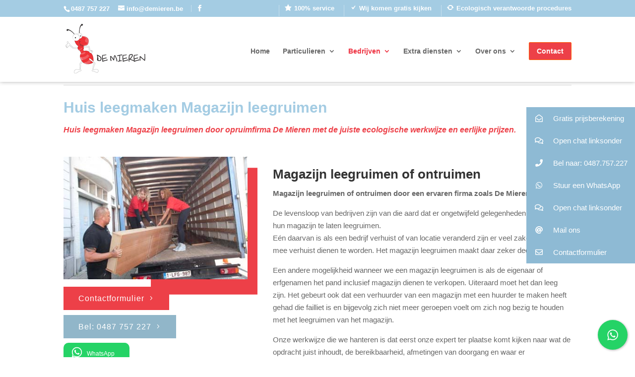

--- FILE ---
content_type: text/css; charset=utf-8
request_url: https://demieren.be/wp-content/cache/min/1/wp-content/et-cache/535/et-divi-dynamic-535-late.css?ver=1653649024
body_size: -79
content:
@font-face{font-family:ETmodules;font-display:swap;src:url(https://demieren.be/wp-content/themes/Divi/core/admin/fonts/modules/all/modules.eot);src:url(https://demieren.be/wp-content/themes/Divi/core/admin/fonts/modules/all/modules.eot?#iefix) format("embedded-opentype"),url(https://demieren.be/wp-content/themes/Divi/core/admin/fonts/modules/all/modules.ttf) format("truetype"),url(https://demieren.be/wp-content/themes/Divi/core/admin/fonts/modules/all/modules.woff) format("woff"),url(https://demieren.be/wp-content/themes/Divi/core/admin/fonts/modules/all/modules.svg#ETmodules) format("svg");font-weight:400;font-style:normal}

--- FILE ---
content_type: text/css; charset=utf-8
request_url: https://demieren.be/wp-content/et-cache/535/et-core-unified-deferred-535.min.css?ver=1767931914
body_size: 608
content:
.et_pb_section_0.et_pb_section{padding-top:7px;padding-right:0px;padding-bottom:54px;padding-left:0px}.et_pb_row_0{border-bottom-width:1px;border-bottom-color:#d9d9d9}.et_pb_row_0.et_pb_row{padding-top:16px!important;padding-right:0px!important;padding-bottom:11px!important;padding-left:0px!important;padding-top:16px;padding-right:0px;padding-bottom:11px;padding-left:0px}.et_pb_text_0.et_pb_text{color:#b5b5b5!important}.et_pb_text_0{font-size:13px;max-width:100%}.et_pb_text_0.et_pb_text a{color:#999999!important}.et_pb_text_2 a,.et_pb_text_5,.et_pb_text_3 a,.et_pb_text_5 a,.et_pb_text_0 a{font-size:14px}.et_pb_row_1.et_pb_row{padding-top:27px!important;padding-right:0px!important;padding-bottom:9px!important;padding-left:0px!important;padding-top:27px;padding-right:0px;padding-bottom:9px;padding-left:0px}.et_pb_text_1{font-weight:300;margin-bottom:0px!important}.et_pb_text_1 h1{color:#a4cce3!important}.et_pb_text_2{font-size:14px;padding-top:7px!important;max-width:100%}.et_pb_text_2 h2{font-weight:600;font-style:italic;font-size:16px;color:#ed4048!important}.et_pb_image_0{margin-right:20px!important;text-align:left;margin-left:0}.et_pb_button_1_wrapper .et_pb_button_1,.et_pb_button_1_wrapper .et_pb_button_1:hover,.et_pb_button_0_wrapper .et_pb_button_0,.et_pb_button_0_wrapper .et_pb_button_0:hover{padding-top:10px!important;padding-right:50px!important;padding-bottom:10px!important;padding-left:30px!important}.et_pb_button_0_wrapper{margin-bottom:10px!important}body #page-container .et_pb_section .et_pb_button_0{color:#ffffff!important;border-width:0px!important;border-radius:0px;letter-spacing:1px;font-size:16px;background-color:#ed4048}body #page-container .et_pb_section .et_pb_button_0:hover{letter-spacing:1px!important;background-image:initial;background-color:#c7272f}body #page-container .et_pb_section .et_pb_button_1:hover:after,body #page-container .et_pb_section .et_pb_button_0:hover:after{margin-left:0;left:auto;margin-left:.3em}body #page-container .et_pb_section .et_pb_button_0:after,body #page-container .et_pb_section .et_pb_button_1:after{line-height:inherit;font-size:inherit!important;opacity:1;margin-left:.3em;left:auto}.et_pb_button_0{transition:background-color 300ms ease 0ms,letter-spacing 300ms ease 0ms}.et_pb_button_0,.et_pb_button_0:after,.et_pb_button_1,.et_pb_button_1:after{transition:all 300ms ease 0ms}.et_pb_button_1_wrapper{margin-bottom:-5px!important}body #page-container .et_pb_section .et_pb_button_1{color:#ffffff!important;border-width:0px!important;border-radius:0px;letter-spacing:1px;font-size:16px;background-color:#91b6c9}body #page-container .et_pb_section .et_pb_button_1:hover{background-image:initial;background-color:#8fb6c6}.et_pb_button_1{transition:background-color 300ms ease 0ms}.et_pb_text_3{font-size:14px;max-width:100%}.et_pb_sidebar_0{max-width:100%}.et_pb_column_2{background-size:initial;background-position:top right;background-image:url(https://demieren.be/wp-content/uploads/2019/03/wp1ffc7830_06-1.png)}.et_pb_column_3{padding-top:20px}@media only screen and (max-width:980px){.et_pb_row_0{border-bottom-width:1px;border-bottom-color:#d9d9d9}.et_pb_text_2 h2{line-height:1.4em}.et_pb_image_0{text-align:center;margin-left:auto;margin-right:auto}body #page-container .et_pb_section .et_pb_button_0:after,body #page-container .et_pb_section .et_pb_button_1:after{line-height:inherit;font-size:inherit!important;margin-left:.3em;left:auto;display:inline-block;opacity:1;content:attr(data-icon);font-family:"ETmodules"!important}body #page-container .et_pb_section .et_pb_button_0:before,body #page-container .et_pb_section .et_pb_button_1:before{display:none}body #page-container .et_pb_section .et_pb_button_0:hover:after,body #page-container .et_pb_section .et_pb_button_1:hover:after{margin-left:0;left:auto;margin-left:.3em}.et_pb_column_3{padding-top:0px}}@media only screen and (max-width:767px){.et_pb_row_0{border-bottom-width:1px;border-bottom-color:#d9d9d9}body #page-container .et_pb_section .et_pb_button_0:after,body #page-container .et_pb_section .et_pb_button_1:after{line-height:inherit;font-size:inherit!important;margin-left:.3em;left:auto;display:inline-block;opacity:1;content:attr(data-icon);font-family:"ETmodules"!important}body #page-container .et_pb_section .et_pb_button_0:before,body #page-container .et_pb_section .et_pb_button_1:before{display:none}body #page-container .et_pb_section .et_pb_button_0:hover:after,body #page-container .et_pb_section .et_pb_button_1:hover:after{margin-left:0;left:auto;margin-left:.3em}}